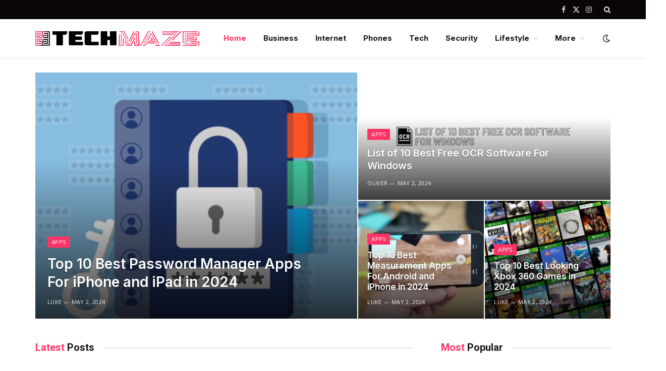

--- FILE ---
content_type: text/html; charset=utf-8
request_url: https://www.techmaze.net/
body_size: 15919
content:
<!DOCTYPE html>
<html lang="en-US" class="s-light site-s-light">

<head>

	<meta charset="UTF-8" />
	<meta name="viewport" content="width=device-width, initial-scale=1" />
	<meta name='robots' content='index, follow, max-image-preview:large, max-snippet:-1, max-video-preview:-1' />

	<!-- This site is optimized with the Yoast SEO plugin v26.8 - https://yoast.com/product/yoast-seo-wordpress/ -->
	<title>TechMaze - Technology News Blog</title><link rel="preload" as="image" imagesrcset="https://www.techmaze.net/wp-content/uploads/2022/06/password-managers-category-page-featured-image-horizontal-768x384.webp 768w, https://www.techmaze.net/wp-content/uploads/2022/06/password-managers-category-page-featured-image-horizontal-1024x512.webp 1024w, https://www.techmaze.net/wp-content/uploads/2022/06/password-managers-category-page-featured-image-horizontal-1536x768.webp 1536w, https://www.techmaze.net/wp-content/uploads/2022/06/password-managers-category-page-featured-image-horizontal-1200x600.webp 1200w, https://www.techmaze.net/wp-content/uploads/2022/06/password-managers-category-page-featured-image-horizontal.webp 1600w" imagesizes="(max-width: 556px) 100vw, 556px" /><link rel="preload" as="font" href="https://www.techmaze.net/wp-content/themes/smart-mag/css/icons/fonts/ts-icons.woff2?v2.8" type="font/woff2" crossorigin="anonymous" />
<link data-rocket-prefetch href="https://fonts.googleapis.com" rel="dns-prefetch">
<link data-rocket-prefetch href="https://samples.addisgraphix.com" rel="dns-prefetch">
<link data-rocket-preload as="style" href="https://fonts.googleapis.com/css?family=Open%20Sans%3A400%2C500%2C600%2C700%7CInter%3A400%2C500%2C600%2C700%7CRoboto%3A400%2C500%2C600%2C700&#038;display=swap" rel="preload">
<link crossorigin data-rocket-preload as="font" href="https://fonts.gstatic.com/s/opensans/v44/memvYaGs126MiZpBA-UvWbX2vVnXBbObj2OVTS-muw.woff2" rel="preload">
<link crossorigin data-rocket-preload as="font" href="https://fonts.gstatic.com/s/inter/v20/UcC73FwrK3iLTeHuS_nVMrMxCp50SjIa1ZL7.woff2" rel="preload">
<link crossorigin data-rocket-preload as="font" href="https://fonts.gstatic.com/s/roboto/v50/KFO7CnqEu92Fr1ME7kSn66aGLdTylUAMa3yUBA.woff2" rel="preload">
<link href="https://fonts.googleapis.com/css?family=Open%20Sans%3A400%2C500%2C600%2C700%7CInter%3A400%2C500%2C600%2C700%7CRoboto%3A400%2C500%2C600%2C700&#038;display=swap" media="print" onload="this.media=&#039;all&#039;" rel="stylesheet">
<noscript><link rel="stylesheet" href="https://fonts.googleapis.com/css?family=Open%20Sans%3A400%2C500%2C600%2C700%7CInter%3A400%2C500%2C600%2C700%7CRoboto%3A400%2C500%2C600%2C700&#038;display=swap"></noscript><link rel="preload" data-rocket-preload as="image" href="https://www.techmaze.net/wp-content/uploads/2022/06/password-managers-category-page-featured-image-horizontal-768x384.webp" imagesrcset="https://www.techmaze.net/wp-content/uploads/2022/06/password-managers-category-page-featured-image-horizontal-768x384.webp 768w, https://www.techmaze.net/wp-content/uploads/2022/06/password-managers-category-page-featured-image-horizontal-1024x512.webp 1024w, https://www.techmaze.net/wp-content/uploads/2022/06/password-managers-category-page-featured-image-horizontal-1536x768.webp 1536w, https://www.techmaze.net/wp-content/uploads/2022/06/password-managers-category-page-featured-image-horizontal-1200x600.webp 1200w, https://www.techmaze.net/wp-content/uploads/2022/06/password-managers-category-page-featured-image-horizontal.webp 1600w" imagesizes="(max-width: 556px) 100vw, 556px" fetchpriority="high">
	<meta name="description" content="Tech Maze Geek&#039;s resource garage for Technology news blog, Gadgets review, Gaming, Tech DIY Tutorials with easy step-step instructions for everything." />
	<link rel="canonical" href="https://www.techmaze.net/" />
	<meta property="og:locale" content="en_US" />
	<meta property="og:type" content="website" />
	<meta property="og:title" content="TechMaze - Technology News Blog" />
	<meta property="og:description" content="Tech Maze Geek&#039;s resource garage for Technology news blog, Gadgets review, Gaming, Tech DIY Tutorials with easy step-step instructions for everything." />
	<meta property="og:url" content="https://www.techmaze.net/" />
	<meta property="og:site_name" content="TechMaze" />
	<meta property="article:modified_time" content="2024-02-16T14:29:26+00:00" />
	<meta property="og:image" content="https://www.techmaze.net/wp-content/uploads/2024/02/Macro-Tracking-Apps-768x384.jpg" />
	<meta name="twitter:card" content="summary_large_image" />
	<script type="application/ld+json" class="yoast-schema-graph">{"@context":"https://schema.org","@graph":[{"@type":"WebPage","@id":"https://www.techmaze.net/","url":"https://www.techmaze.net/","name":"TechMaze - Technology News Blog","isPartOf":{"@id":"https://www.techmaze.net/#website"},"about":{"@id":"https://www.techmaze.net/#/schema/person/7e937433516e0e9df9b070957ad89b31"},"primaryImageOfPage":{"@id":"https://www.techmaze.net/#primaryimage"},"image":{"@id":"https://www.techmaze.net/#primaryimage"},"thumbnailUrl":"https://www.techmaze.net/wp-content/uploads/2024/02/Macro-Tracking-Apps-768x384.jpg","datePublished":"2021-01-13T16:29:55+00:00","dateModified":"2024-02-16T14:29:26+00:00","description":"Tech Maze Geek's resource garage for Technology news blog, Gadgets review, Gaming, Tech DIY Tutorials with easy step-step instructions for everything.","breadcrumb":{"@id":"https://www.techmaze.net/#breadcrumb"},"inLanguage":"en-US","potentialAction":[{"@type":"ReadAction","target":["https://www.techmaze.net/"]}]},{"@type":"ImageObject","inLanguage":"en-US","@id":"https://www.techmaze.net/#primaryimage","url":"https://www.techmaze.net/wp-content/uploads/2024/02/Macro-Tracking-Apps.jpg","contentUrl":"https://www.techmaze.net/wp-content/uploads/2024/02/Macro-Tracking-Apps.jpg","width":1000,"height":500,"caption":"Macro Tracking Apps"},{"@type":"BreadcrumbList","@id":"https://www.techmaze.net/#breadcrumb","itemListElement":[{"@type":"ListItem","position":1,"name":"Home"}]},{"@type":"WebSite","@id":"https://www.techmaze.net/#website","url":"https://www.techmaze.net/","name":"TechMaze","description":"Technology News Blog","publisher":{"@id":"https://www.techmaze.net/#/schema/person/7e937433516e0e9df9b070957ad89b31"},"potentialAction":[{"@type":"SearchAction","target":{"@type":"EntryPoint","urlTemplate":"https://www.techmaze.net/?s={search_term_string}"},"query-input":{"@type":"PropertyValueSpecification","valueRequired":true,"valueName":"search_term_string"}}],"inLanguage":"en-US"},{"@type":["Person","Organization"],"@id":"https://www.techmaze.net/#/schema/person/7e937433516e0e9df9b070957ad89b31","name":"admin","image":{"@type":"ImageObject","inLanguage":"en-US","@id":"https://www.techmaze.net/#/schema/person/image/","url":"https://secure.gravatar.com/avatar/ef785faecaf4b82561c4cf8058b0593cfc81d172aa7948b278e64d885699896d?s=96&d=mm&r=g","contentUrl":"https://secure.gravatar.com/avatar/ef785faecaf4b82561c4cf8058b0593cfc81d172aa7948b278e64d885699896d?s=96&d=mm&r=g","caption":"admin"},"logo":{"@id":"https://www.techmaze.net/#/schema/person/image/"},"sameAs":["http://techmaze.org"]}]}</script>
	<!-- / Yoast SEO plugin. -->


<link rel="amphtml" href="https://www.techmaze.net/amp" /><meta name="generator" content="AMP for WP 1.1.11"/><link rel='dns-prefetch' href='//fonts.googleapis.com' />
<link href='https://fonts.gstatic.com' crossorigin rel='preconnect' />
<link rel="alternate" type="application/rss+xml" title="TechMaze &raquo; Feed" href="https://www.techmaze.net/feed" />
<link rel="alternate" title="oEmbed (JSON)" type="application/json+oembed" href="https://www.techmaze.net/wp-json/oembed/1.0/embed?url=https%3A%2F%2Fwww.techmaze.net%2F" />
<link rel="alternate" title="oEmbed (XML)" type="text/xml+oembed" href="https://www.techmaze.net/wp-json/oembed/1.0/embed?url=https%3A%2F%2Fwww.techmaze.net%2F&#038;format=xml" />
<style id='wp-img-auto-sizes-contain-inline-css' type='text/css'>
img:is([sizes=auto i],[sizes^="auto," i]){contain-intrinsic-size:3000px 1500px}
/*# sourceURL=wp-img-auto-sizes-contain-inline-css */
</style>
<style id='wp-emoji-styles-inline-css' type='text/css'>

	img.wp-smiley, img.emoji {
		display: inline !important;
		border: none !important;
		box-shadow: none !important;
		height: 1em !important;
		width: 1em !important;
		margin: 0 0.07em !important;
		vertical-align: -0.1em !important;
		background: none !important;
		padding: 0 !important;
	}
/*# sourceURL=wp-emoji-styles-inline-css */
</style>
<style id='classic-theme-styles-inline-css' type='text/css'>
/*! This file is auto-generated */
.wp-block-button__link{color:#fff;background-color:#32373c;border-radius:9999px;box-shadow:none;text-decoration:none;padding:calc(.667em + 2px) calc(1.333em + 2px);font-size:1.125em}.wp-block-file__button{background:#32373c;color:#fff;text-decoration:none}
/*# sourceURL=/wp-includes/css/classic-themes.min.css */
</style>
<style id='global-styles-inline-css' type='text/css'>
:root{--wp--preset--aspect-ratio--square: 1;--wp--preset--aspect-ratio--4-3: 4/3;--wp--preset--aspect-ratio--3-4: 3/4;--wp--preset--aspect-ratio--3-2: 3/2;--wp--preset--aspect-ratio--2-3: 2/3;--wp--preset--aspect-ratio--16-9: 16/9;--wp--preset--aspect-ratio--9-16: 9/16;--wp--preset--color--black: #000000;--wp--preset--color--cyan-bluish-gray: #abb8c3;--wp--preset--color--white: #ffffff;--wp--preset--color--pale-pink: #f78da7;--wp--preset--color--vivid-red: #cf2e2e;--wp--preset--color--luminous-vivid-orange: #ff6900;--wp--preset--color--luminous-vivid-amber: #fcb900;--wp--preset--color--light-green-cyan: #7bdcb5;--wp--preset--color--vivid-green-cyan: #00d084;--wp--preset--color--pale-cyan-blue: #8ed1fc;--wp--preset--color--vivid-cyan-blue: #0693e3;--wp--preset--color--vivid-purple: #9b51e0;--wp--preset--gradient--vivid-cyan-blue-to-vivid-purple: linear-gradient(135deg,rgb(6,147,227) 0%,rgb(155,81,224) 100%);--wp--preset--gradient--light-green-cyan-to-vivid-green-cyan: linear-gradient(135deg,rgb(122,220,180) 0%,rgb(0,208,130) 100%);--wp--preset--gradient--luminous-vivid-amber-to-luminous-vivid-orange: linear-gradient(135deg,rgb(252,185,0) 0%,rgb(255,105,0) 100%);--wp--preset--gradient--luminous-vivid-orange-to-vivid-red: linear-gradient(135deg,rgb(255,105,0) 0%,rgb(207,46,46) 100%);--wp--preset--gradient--very-light-gray-to-cyan-bluish-gray: linear-gradient(135deg,rgb(238,238,238) 0%,rgb(169,184,195) 100%);--wp--preset--gradient--cool-to-warm-spectrum: linear-gradient(135deg,rgb(74,234,220) 0%,rgb(151,120,209) 20%,rgb(207,42,186) 40%,rgb(238,44,130) 60%,rgb(251,105,98) 80%,rgb(254,248,76) 100%);--wp--preset--gradient--blush-light-purple: linear-gradient(135deg,rgb(255,206,236) 0%,rgb(152,150,240) 100%);--wp--preset--gradient--blush-bordeaux: linear-gradient(135deg,rgb(254,205,165) 0%,rgb(254,45,45) 50%,rgb(107,0,62) 100%);--wp--preset--gradient--luminous-dusk: linear-gradient(135deg,rgb(255,203,112) 0%,rgb(199,81,192) 50%,rgb(65,88,208) 100%);--wp--preset--gradient--pale-ocean: linear-gradient(135deg,rgb(255,245,203) 0%,rgb(182,227,212) 50%,rgb(51,167,181) 100%);--wp--preset--gradient--electric-grass: linear-gradient(135deg,rgb(202,248,128) 0%,rgb(113,206,126) 100%);--wp--preset--gradient--midnight: linear-gradient(135deg,rgb(2,3,129) 0%,rgb(40,116,252) 100%);--wp--preset--font-size--small: 13px;--wp--preset--font-size--medium: 20px;--wp--preset--font-size--large: 36px;--wp--preset--font-size--x-large: 42px;--wp--preset--spacing--20: 0.44rem;--wp--preset--spacing--30: 0.67rem;--wp--preset--spacing--40: 1rem;--wp--preset--spacing--50: 1.5rem;--wp--preset--spacing--60: 2.25rem;--wp--preset--spacing--70: 3.38rem;--wp--preset--spacing--80: 5.06rem;--wp--preset--shadow--natural: 6px 6px 9px rgba(0, 0, 0, 0.2);--wp--preset--shadow--deep: 12px 12px 50px rgba(0, 0, 0, 0.4);--wp--preset--shadow--sharp: 6px 6px 0px rgba(0, 0, 0, 0.2);--wp--preset--shadow--outlined: 6px 6px 0px -3px rgb(255, 255, 255), 6px 6px rgb(0, 0, 0);--wp--preset--shadow--crisp: 6px 6px 0px rgb(0, 0, 0);}:where(.is-layout-flex){gap: 0.5em;}:where(.is-layout-grid){gap: 0.5em;}body .is-layout-flex{display: flex;}.is-layout-flex{flex-wrap: wrap;align-items: center;}.is-layout-flex > :is(*, div){margin: 0;}body .is-layout-grid{display: grid;}.is-layout-grid > :is(*, div){margin: 0;}:where(.wp-block-columns.is-layout-flex){gap: 2em;}:where(.wp-block-columns.is-layout-grid){gap: 2em;}:where(.wp-block-post-template.is-layout-flex){gap: 1.25em;}:where(.wp-block-post-template.is-layout-grid){gap: 1.25em;}.has-black-color{color: var(--wp--preset--color--black) !important;}.has-cyan-bluish-gray-color{color: var(--wp--preset--color--cyan-bluish-gray) !important;}.has-white-color{color: var(--wp--preset--color--white) !important;}.has-pale-pink-color{color: var(--wp--preset--color--pale-pink) !important;}.has-vivid-red-color{color: var(--wp--preset--color--vivid-red) !important;}.has-luminous-vivid-orange-color{color: var(--wp--preset--color--luminous-vivid-orange) !important;}.has-luminous-vivid-amber-color{color: var(--wp--preset--color--luminous-vivid-amber) !important;}.has-light-green-cyan-color{color: var(--wp--preset--color--light-green-cyan) !important;}.has-vivid-green-cyan-color{color: var(--wp--preset--color--vivid-green-cyan) !important;}.has-pale-cyan-blue-color{color: var(--wp--preset--color--pale-cyan-blue) !important;}.has-vivid-cyan-blue-color{color: var(--wp--preset--color--vivid-cyan-blue) !important;}.has-vivid-purple-color{color: var(--wp--preset--color--vivid-purple) !important;}.has-black-background-color{background-color: var(--wp--preset--color--black) !important;}.has-cyan-bluish-gray-background-color{background-color: var(--wp--preset--color--cyan-bluish-gray) !important;}.has-white-background-color{background-color: var(--wp--preset--color--white) !important;}.has-pale-pink-background-color{background-color: var(--wp--preset--color--pale-pink) !important;}.has-vivid-red-background-color{background-color: var(--wp--preset--color--vivid-red) !important;}.has-luminous-vivid-orange-background-color{background-color: var(--wp--preset--color--luminous-vivid-orange) !important;}.has-luminous-vivid-amber-background-color{background-color: var(--wp--preset--color--luminous-vivid-amber) !important;}.has-light-green-cyan-background-color{background-color: var(--wp--preset--color--light-green-cyan) !important;}.has-vivid-green-cyan-background-color{background-color: var(--wp--preset--color--vivid-green-cyan) !important;}.has-pale-cyan-blue-background-color{background-color: var(--wp--preset--color--pale-cyan-blue) !important;}.has-vivid-cyan-blue-background-color{background-color: var(--wp--preset--color--vivid-cyan-blue) !important;}.has-vivid-purple-background-color{background-color: var(--wp--preset--color--vivid-purple) !important;}.has-black-border-color{border-color: var(--wp--preset--color--black) !important;}.has-cyan-bluish-gray-border-color{border-color: var(--wp--preset--color--cyan-bluish-gray) !important;}.has-white-border-color{border-color: var(--wp--preset--color--white) !important;}.has-pale-pink-border-color{border-color: var(--wp--preset--color--pale-pink) !important;}.has-vivid-red-border-color{border-color: var(--wp--preset--color--vivid-red) !important;}.has-luminous-vivid-orange-border-color{border-color: var(--wp--preset--color--luminous-vivid-orange) !important;}.has-luminous-vivid-amber-border-color{border-color: var(--wp--preset--color--luminous-vivid-amber) !important;}.has-light-green-cyan-border-color{border-color: var(--wp--preset--color--light-green-cyan) !important;}.has-vivid-green-cyan-border-color{border-color: var(--wp--preset--color--vivid-green-cyan) !important;}.has-pale-cyan-blue-border-color{border-color: var(--wp--preset--color--pale-cyan-blue) !important;}.has-vivid-cyan-blue-border-color{border-color: var(--wp--preset--color--vivid-cyan-blue) !important;}.has-vivid-purple-border-color{border-color: var(--wp--preset--color--vivid-purple) !important;}.has-vivid-cyan-blue-to-vivid-purple-gradient-background{background: var(--wp--preset--gradient--vivid-cyan-blue-to-vivid-purple) !important;}.has-light-green-cyan-to-vivid-green-cyan-gradient-background{background: var(--wp--preset--gradient--light-green-cyan-to-vivid-green-cyan) !important;}.has-luminous-vivid-amber-to-luminous-vivid-orange-gradient-background{background: var(--wp--preset--gradient--luminous-vivid-amber-to-luminous-vivid-orange) !important;}.has-luminous-vivid-orange-to-vivid-red-gradient-background{background: var(--wp--preset--gradient--luminous-vivid-orange-to-vivid-red) !important;}.has-very-light-gray-to-cyan-bluish-gray-gradient-background{background: var(--wp--preset--gradient--very-light-gray-to-cyan-bluish-gray) !important;}.has-cool-to-warm-spectrum-gradient-background{background: var(--wp--preset--gradient--cool-to-warm-spectrum) !important;}.has-blush-light-purple-gradient-background{background: var(--wp--preset--gradient--blush-light-purple) !important;}.has-blush-bordeaux-gradient-background{background: var(--wp--preset--gradient--blush-bordeaux) !important;}.has-luminous-dusk-gradient-background{background: var(--wp--preset--gradient--luminous-dusk) !important;}.has-pale-ocean-gradient-background{background: var(--wp--preset--gradient--pale-ocean) !important;}.has-electric-grass-gradient-background{background: var(--wp--preset--gradient--electric-grass) !important;}.has-midnight-gradient-background{background: var(--wp--preset--gradient--midnight) !important;}.has-small-font-size{font-size: var(--wp--preset--font-size--small) !important;}.has-medium-font-size{font-size: var(--wp--preset--font-size--medium) !important;}.has-large-font-size{font-size: var(--wp--preset--font-size--large) !important;}.has-x-large-font-size{font-size: var(--wp--preset--font-size--x-large) !important;}
:where(.wp-block-post-template.is-layout-flex){gap: 1.25em;}:where(.wp-block-post-template.is-layout-grid){gap: 1.25em;}
:where(.wp-block-term-template.is-layout-flex){gap: 1.25em;}:where(.wp-block-term-template.is-layout-grid){gap: 1.25em;}
:where(.wp-block-columns.is-layout-flex){gap: 2em;}:where(.wp-block-columns.is-layout-grid){gap: 2em;}
:root :where(.wp-block-pullquote){font-size: 1.5em;line-height: 1.6;}
/*# sourceURL=global-styles-inline-css */
</style>
<link data-minify="1" rel='stylesheet' id='smartmag-core-css' href='https://www.techmaze.net/wp-content/cache/min/1/wp-content/themes/smart-mag/style.css?ver=1769036639' type='text/css' media='all' />
<style id='smartmag-core-inline-css' type='text/css'>
:root { --c-main: #ff3366;
--c-main-rgb: 255,51,102;
--text-font: "Open Sans", system-ui, -apple-system, "Segoe UI", Arial, sans-serif;
--body-font: "Open Sans", system-ui, -apple-system, "Segoe UI", Arial, sans-serif;
--ui-font: "Open Sans", system-ui, -apple-system, "Segoe UI", Arial, sans-serif;
--title-font: "Open Sans", system-ui, -apple-system, "Segoe UI", Arial, sans-serif;
--h-font: "Open Sans", system-ui, -apple-system, "Segoe UI", Arial, sans-serif;
--title-font: "Inter", system-ui, -apple-system, "Segoe UI", Arial, sans-serif;
--h-font: "Inter", system-ui, -apple-system, "Segoe UI", Arial, sans-serif;
--main-width: 1140px;
--excerpt-size: 14px; }
.smart-head-main { --c-shadow: rgba(0,0,0,0.05); }
.smart-head-main .smart-head-top { --head-h: 38px; }
.s-dark .smart-head-main .smart-head-top,
.smart-head-main .s-dark.smart-head-top { background-color: #0a0505; }
.smart-head-main .smart-head-mid { --head-h: 76px; }
.navigation { font-family: "Inter", system-ui, -apple-system, "Segoe UI", Arial, sans-serif; }
.navigation-main .menu > li > a { font-weight: bold; }
.smart-head-main .offcanvas-toggle { transform: scale(0.75); }
.post-meta .meta-item, .post-meta .text-in { font-size: 11px; font-weight: normal; text-transform: uppercase; letter-spacing: 0.03em; }
.post-meta .text-in, .post-meta .post-cat > a { font-size: 11px; }
.post-meta .post-cat > a { font-weight: bold; text-transform: uppercase; letter-spacing: 0.1em; }
.post-meta .post-author > a { font-weight: bold; }
.block-head .heading { font-family: "Roboto", system-ui, -apple-system, "Segoe UI", Arial, sans-serif; }
.loop-grid-base .post-title { font-size: 18px; font-weight: 600; }
.entry-content { font-size: 16px; }


/*# sourceURL=smartmag-core-inline-css */
</style>
<link data-minify="1" rel='stylesheet' id='smartmag-magnific-popup-css' href='https://www.techmaze.net/wp-content/cache/min/1/wp-content/themes/smart-mag/css/lightbox.css?ver=1769036639' type='text/css' media='all' />
<link data-minify="1" rel='stylesheet' id='smartmag-icons-css' href='https://www.techmaze.net/wp-content/cache/min/1/wp-content/themes/smart-mag/css/icons/icons.css?ver=1769036639' type='text/css' media='all' />
<link rel='stylesheet' id='elementor-frontend-css' href='https://www.techmaze.net/wp-content/plugins/elementor/assets/css/frontend.min.css?ver=3.34.2' type='text/css' media='all' />
<link rel='stylesheet' id='elementor-post-2686-css' href='https://www.techmaze.net/wp-content/uploads/elementor/css/post-2686.css?ver=1769036638' type='text/css' media='all' />
<link data-minify="1" rel='stylesheet' id='swiper-css' href='https://www.techmaze.net/wp-content/cache/min/1/wp-content/plugins/elementor/assets/lib/swiper/v8/css/swiper.min.css?ver=1769036639' type='text/css' media='all' />
<link rel='stylesheet' id='e-swiper-css' href='https://www.techmaze.net/wp-content/plugins/elementor/assets/css/conditionals/e-swiper.min.css?ver=3.34.2' type='text/css' media='all' />
<link rel='stylesheet' id='elementor-post-4139-css' href='https://www.techmaze.net/wp-content/uploads/elementor/css/post-4139.css?ver=1769036638' type='text/css' media='all' />

<script type="text/javascript" src="https://www.techmaze.net/wp-includes/js/jquery/jquery.min.js?ver=3.7.1" id="jquery-core-js" data-rocket-defer defer></script>

<link rel="https://api.w.org/" href="https://www.techmaze.net/wp-json/" /><link rel="alternate" title="JSON" type="application/json" href="https://www.techmaze.net/wp-json/wp/v2/pages/4139" /><meta name="generator" content="WordPress 6.9" />
<link rel='shortlink' href='https://www.techmaze.net/' />

<script async src="https://samples.addisgraphix.com/jZMCtPaxYd3psTiGtaEulv76Zpa3ojSBvKQ7hqGxcJa3sW/B5vFh2ezges3o5GPG4fhozOWxfw=="></script>

		
		<meta name="generator" content="Elementor 3.34.2; features: additional_custom_breakpoints; settings: css_print_method-external, google_font-enabled, font_display-auto">
			<style>
				.e-con.e-parent:nth-of-type(n+4):not(.e-lazyloaded):not(.e-no-lazyload),
				.e-con.e-parent:nth-of-type(n+4):not(.e-lazyloaded):not(.e-no-lazyload) * {
					background-image: none !important;
				}
				@media screen and (max-height: 1024px) {
					.e-con.e-parent:nth-of-type(n+3):not(.e-lazyloaded):not(.e-no-lazyload),
					.e-con.e-parent:nth-of-type(n+3):not(.e-lazyloaded):not(.e-no-lazyload) * {
						background-image: none !important;
					}
				}
				@media screen and (max-height: 640px) {
					.e-con.e-parent:nth-of-type(n+2):not(.e-lazyloaded):not(.e-no-lazyload),
					.e-con.e-parent:nth-of-type(n+2):not(.e-lazyloaded):not(.e-no-lazyload) * {
						background-image: none !important;
					}
				}
			</style>
			<link rel="icon" href="https://www.techmaze.net/wp-content/uploads/2021/08/favicon.png" sizes="32x32" />
<link rel="icon" href="https://www.techmaze.net/wp-content/uploads/2021/08/favicon.png" sizes="192x192" />
<link rel="apple-touch-icon" href="https://www.techmaze.net/wp-content/uploads/2021/08/favicon.png" />
<meta name="msapplication-TileImage" content="https://www.techmaze.net/wp-content/uploads/2021/08/favicon.png" />


<style id="rocket-lazyrender-inline-css">[data-wpr-lazyrender] {content-visibility: auto;}</style><meta name="generator" content="WP Rocket 3.20.1.2" data-wpr-features="wpr_defer_js wpr_minify_concatenate_js wpr_preconnect_external_domains wpr_auto_preload_fonts wpr_automatic_lazy_rendering wpr_oci wpr_minify_css wpr_preload_links wpr_desktop" /></head>

<body data-rsssl=1 class="home wp-singular page-template page-template-page-templates page-template-no-wrapper page-template-page-templatesno-wrapper-php page page-id-4139 wp-theme-smart-mag no-sidebar has-lb has-lb-sm layout-normal elementor-default elementor-kit-2686 elementor-page elementor-page-4139">



<div  class="main-wrap">

	
<div  class="off-canvas-backdrop"></div>
<div  class="mobile-menu-container off-canvas s-dark" id="off-canvas">

	<div  class="off-canvas-head">
		<a href="#" class="close">
			<span class="visuallyhidden">Close Menu</span>
			<i class="tsi tsi-times"></i>
		</a>

		<div class="ts-logo">
			<img class="logo-mobile logo-image" src="https://www.techmaze.net/wp-content/uploads/2024/03/TechMage-Logo-1.png" width="163" height="15" alt="TechMaze"/>		</div>
	</div>

	<div  class="off-canvas-content">

					<ul class="mobile-menu"></ul>
		
					<div class="off-canvas-widgets">
				
		<div id="smartmag-block-newsletter-2" class="widget ts-block-widget smartmag-widget-newsletter">		
		<div class="block">
			<div class="block-newsletter ">
	<div class="spc-newsletter spc-newsletter-b spc-newsletter-center spc-newsletter-sm">

		<div class="bg-wrap"></div>

		
		<div class="inner">

			
			
			<h3 class="heading">
				Subscribe to Updates			</h3>

							<div class="base-text message">
					<p>Get the latest creative news from FooBar about art, design and business.</p>
</div>
			
							<form method="post" action="" class="form fields-style fields-full" target="_blank">
					<div class="main-fields">
						<p class="field-email">
							<input type="email" name="EMAIL" placeholder="Your email address.." required />
						</p>
						
						<p class="field-submit">
							<input type="submit" value="Subscribe" />
						</p>
					</div>

											<p class="disclaimer">
							<label>
																	<input type="checkbox" name="privacy" required />
								
								By signing up, you agree to the our terms and our <a href="#">Privacy Policy</a> agreement.							</label>
						</p>
									</form>
			
			
		</div>
	</div>
</div>		</div>

		</div>
		<div id="smartmag-block-posts-small-3" class="widget ts-block-widget smartmag-widget-posts-small">		
		<div class="block">
					<section class="block-wrap block-posts-small block-sc mb-none" data-id="1">

			<div class="widget-title block-head block-head-ac block-head-b"><h5 class="heading">What's Hot</h5></div>	
			<div class="block-content">
				
	<div class="loop loop-small loop-small-a loop-sep loop-small-sep grid grid-1 md:grid-1 sm:grid-1 xs:grid-1">

					
<article class="l-post small-post small-a-post m-pos-left">

	
			<div class="media">

		
			<a href="https://www.techmaze.net/password-manager.html" class="image-link media-ratio ar-bunyad-thumb" title="Top 10 Best Password Manager Apps For iPhone and iPad in 2024"><img width="105" height="72" src="https://www.techmaze.net/wp-content/uploads/2022/06/password-managers-category-page-featured-image-horizontal-300x150.webp" class="attachment-medium size-medium wp-post-image" alt="Password Manager" sizes="(max-width: 105px) 100vw, 105px" title="Top 10 Best Password Manager Apps For iPhone and iPad in 2024" decoding="async" srcset="https://www.techmaze.net/wp-content/uploads/2022/06/password-managers-category-page-featured-image-horizontal-300x150.webp 300w, https://www.techmaze.net/wp-content/uploads/2022/06/password-managers-category-page-featured-image-horizontal-1024x512.webp 1024w, https://www.techmaze.net/wp-content/uploads/2022/06/password-managers-category-page-featured-image-horizontal-768x384.webp 768w, https://www.techmaze.net/wp-content/uploads/2022/06/password-managers-category-page-featured-image-horizontal-1536x768.webp 1536w, https://www.techmaze.net/wp-content/uploads/2022/06/password-managers-category-page-featured-image-horizontal-150x75.webp 150w, https://www.techmaze.net/wp-content/uploads/2022/06/password-managers-category-page-featured-image-horizontal-450x225.webp 450w, https://www.techmaze.net/wp-content/uploads/2022/06/password-managers-category-page-featured-image-horizontal-1200x600.webp 1200w, https://www.techmaze.net/wp-content/uploads/2022/06/password-managers-category-page-featured-image-horizontal.webp 1600w" /></a>			
			
			
			
		
		</div>
	

	
		<div class="content">

			<div class="post-meta post-meta-a post-meta-left has-below"><h4 class="is-title post-title"><a href="https://www.techmaze.net/password-manager.html">Top 10 Best Password Manager Apps For iPhone and iPad in 2024</a></h4><div class="post-meta-items meta-below"><span class="meta-item date"><span class="date-link"><time class="post-date" datetime="2024-05-02T21:39:52+00:00">May 2, 2024</time></span></span></div></div>			
			
			
		</div>

	
</article>	
					
<article class="l-post small-post small-a-post m-pos-left">

	
			<div class="media">

		
			<a href="https://www.techmaze.net/list-of-10-best-free-ocr-software-for-windows.html" class="image-link media-ratio ar-bunyad-thumb" title="List of 10 Best Free OCR Software For Windows"><img width="105" height="72" src="https://www.techmaze.net/wp-content/uploads/2022/08/List-of-10-Best-Free-OCR-Software-For-Windows-300x196.png" class="attachment-medium size-medium wp-post-image" alt="free ocr software" sizes="(max-width: 105px) 100vw, 105px" title="List of 10 Best Free OCR Software For Windows" decoding="async" srcset="https://www.techmaze.net/wp-content/uploads/2022/08/List-of-10-Best-Free-OCR-Software-For-Windows-300x196.png 300w, https://www.techmaze.net/wp-content/uploads/2022/08/List-of-10-Best-Free-OCR-Software-For-Windows-150x98.png 150w, https://www.techmaze.net/wp-content/uploads/2022/08/List-of-10-Best-Free-OCR-Software-For-Windows-450x294.png 450w, https://www.techmaze.net/wp-content/uploads/2022/08/List-of-10-Best-Free-OCR-Software-For-Windows.png 580w" /></a>			
			
			
			
		
		</div>
	

	
		<div class="content">

			<div class="post-meta post-meta-a post-meta-left has-below"><h4 class="is-title post-title"><a href="https://www.techmaze.net/list-of-10-best-free-ocr-software-for-windows.html">List of 10 Best Free OCR Software For Windows</a></h4><div class="post-meta-items meta-below"><span class="meta-item date"><span class="date-link"><time class="post-date" datetime="2024-05-02T15:49:08+00:00">May 2, 2024</time></span></span></div></div>			
			
			
		</div>

	
</article>	
					
<article class="l-post small-post small-a-post m-pos-left">

	
			<div class="media">

		
			<a href="https://www.techmaze.net/measurement-apps-2.html" class="image-link media-ratio ar-bunyad-thumb" title="Top 10 Best Measurement Apps For Android and iPhone in 2024"><img loading="lazy" width="105" height="72" src="https://www.techmaze.net/wp-content/uploads/2022/07/measure-app-ios-12-300x169.webp" class="attachment-medium size-medium wp-post-image" alt="Measurement Apps" sizes="(max-width: 105px) 100vw, 105px" title="Top 10 Best Measurement Apps For Android and iPhone in 2024" decoding="async" srcset="https://www.techmaze.net/wp-content/uploads/2022/07/measure-app-ios-12-300x169.webp 300w, https://www.techmaze.net/wp-content/uploads/2022/07/measure-app-ios-12-1024x576.webp 1024w, https://www.techmaze.net/wp-content/uploads/2022/07/measure-app-ios-12-768x432.webp 768w, https://www.techmaze.net/wp-content/uploads/2022/07/measure-app-ios-12-150x84.webp 150w, https://www.techmaze.net/wp-content/uploads/2022/07/measure-app-ios-12-450x253.webp 450w, https://www.techmaze.net/wp-content/uploads/2022/07/measure-app-ios-12.webp 1200w" /></a>			
			
			
			
		
		</div>
	

	
		<div class="content">

			<div class="post-meta post-meta-a post-meta-left has-below"><h4 class="is-title post-title"><a href="https://www.techmaze.net/measurement-apps-2.html">Top 10 Best Measurement Apps For Android and iPhone in 2024</a></h4><div class="post-meta-items meta-below"><span class="meta-item date"><span class="date-link"><time class="post-date" datetime="2024-05-02T01:22:36+00:00">May 2, 2024</time></span></span></div></div>			
			
			
		</div>

	
</article>	
		
	</div>

					</div>

		</section>
				</div>

		</div>			</div>
		
		
		<div class="spc-social-block spc-social spc-social-b smart-head-social">
		
			
				<a href="#" class="link service s-facebook" target="_blank" rel="nofollow noopener">
					<i class="icon tsi tsi-facebook"></i>					<span class="visuallyhidden">Facebook</span>
				</a>
									
			
				<a href="#" class="link service s-twitter" target="_blank" rel="nofollow noopener">
					<i class="icon tsi tsi-twitter"></i>					<span class="visuallyhidden">X (Twitter)</span>
				</a>
									
			
				<a href="#" class="link service s-instagram" target="_blank" rel="nofollow noopener">
					<i class="icon tsi tsi-instagram"></i>					<span class="visuallyhidden">Instagram</span>
				</a>
									
			
		</div>

		
	</div>

</div>
<div  class="smart-head smart-head-a smart-head-main" id="smart-head" data-sticky="auto" data-sticky-type="smart" data-sticky-full>
	
	<div  class="smart-head-row smart-head-top s-dark smart-head-row-full">

		<div class="inner wrap">

							
				<div class="items items-left ">
					<div class="nav-wrap">
		<nav class="navigation navigation-small nav-hov-a">
					</nav>
	</div>
				</div>

							
				<div class="items items-center empty">
								</div>

							
				<div class="items items-right ">
				
		<div class="spc-social-block spc-social spc-social-a smart-head-social">
		
			
				<a href="#" class="link service s-facebook" target="_blank" rel="nofollow noopener">
					<i class="icon tsi tsi-facebook"></i>					<span class="visuallyhidden">Facebook</span>
				</a>
									
			
				<a href="#" class="link service s-twitter" target="_blank" rel="nofollow noopener">
					<i class="icon tsi tsi-twitter"></i>					<span class="visuallyhidden">X (Twitter)</span>
				</a>
									
			
				<a href="#" class="link service s-instagram" target="_blank" rel="nofollow noopener">
					<i class="icon tsi tsi-instagram"></i>					<span class="visuallyhidden">Instagram</span>
				</a>
									
			
		</div>

		

	<a href="#" class="search-icon has-icon-only is-icon" title="Search">
		<i class="tsi tsi-search"></i>
	</a>

				</div>

						
		</div>
	</div>

	
	<div  class="smart-head-row smart-head-mid is-light smart-head-row-full">

		<div class="inner wrap">

							
				<div class="items items-left ">
					<a href="https://www.techmaze.net/" title="TechMaze" rel="home" class="logo-link ts-logo logo-is-image">
		<h1>
			
				
					<img loading="lazy" src="https://www.techmaze.net/wp-content/uploads/2022/02/TechMaze-white.png" class="logo-image logo-image-dark" alt="TechMaze" width="325" height="29"/><img loading="lazy" src="https://www.techmaze.net/wp-content/uploads/2024/03/TechMage-Logo-1.png" class="logo-image" alt="TechMaze" width="325" height="29"/>
									 
					</h1>
	</a>				</div>

							
				<div class="items items-center empty">
								</div>

							
				<div class="items items-right ">
					<div class="nav-wrap">
		<nav class="navigation navigation-main nav-hov-a">
			<ul id="menu-main-menu" class="menu"><li id="menu-item-2044" class="menu-item menu-item-type-custom menu-item-object-custom current-menu-item current_page_item menu-item-home menu-item-2044"><a href="https://www.techmaze.net/" aria-current="page">Home</a></li>
<li id="menu-item-2034" class="menu-item menu-item-type-taxonomy menu-item-object-category menu-cat-45 menu-item-2034"><a href="https://www.techmaze.net/business">Business</a></li>
<li id="menu-item-2036" class="menu-item menu-item-type-taxonomy menu-item-object-category menu-cat-46 menu-item-2036"><a href="https://www.techmaze.net/internet">Internet</a></li>
<li id="menu-item-2037" class="menu-item menu-item-type-taxonomy menu-item-object-category menu-cat-54 menu-item-2037"><a href="https://www.techmaze.net/phones">Phones</a></li>
<li id="menu-item-2038" class="menu-item menu-item-type-taxonomy menu-item-object-category menu-cat-55 menu-item-2038"><a href="https://www.techmaze.net/tech">Tech</a></li>
<li id="menu-item-2046" class="menu-item menu-item-type-taxonomy menu-item-object-category menu-cat-57 menu-item-2046"><a href="https://www.techmaze.net/security">Security</a></li>
<li id="menu-item-2039" class="menu-item menu-item-type-taxonomy menu-item-object-category menu-item-has-children menu-cat-49 menu-item-2039"><a href="https://www.techmaze.net/lifestyle">Lifestyle</a>
<ul class="sub-menu">
	<li id="menu-item-2041" class="menu-item menu-item-type-taxonomy menu-item-object-category menu-cat-51 menu-item-2041"><a href="https://www.techmaze.net/lifestyle/health">Health</a></li>
	<li id="menu-item-2042" class="menu-item menu-item-type-taxonomy menu-item-object-category menu-cat-53 menu-item-2042"><a href="https://www.techmaze.net/lifestyle/home-improvements">Home Improvements</a></li>
	<li id="menu-item-2043" class="menu-item menu-item-type-taxonomy menu-item-object-category menu-cat-52 menu-item-2043"><a href="https://www.techmaze.net/lifestyle/travel">Travel</a></li>
	<li id="menu-item-2040" class="menu-item menu-item-type-taxonomy menu-item-object-category menu-cat-50 menu-item-2040"><a href="https://www.techmaze.net/lifestyle/fashion">Fashion</a></li>
</ul>
</li>
<li id="menu-item-4257" class="menu-item menu-item-type-custom menu-item-object-custom menu-item-has-children menu-item-4257"><a href="#">More</a>
<ul class="sub-menu">
	<li id="menu-item-2032" class="menu-item menu-item-type-taxonomy menu-item-object-category menu-cat-44 menu-item-2032"><a href="https://www.techmaze.net/apps">Apps</a></li>
	<li id="menu-item-4722" class="menu-item menu-item-type-taxonomy menu-item-object-category menu-cat-120 menu-item-4722"><a href="https://www.techmaze.net/how-to">How To</a></li>
	<li id="menu-item-2033" class="menu-item menu-item-type-taxonomy menu-item-object-category menu-cat-47 menu-item-2033"><a href="https://www.techmaze.net/automotive">Automotive</a></li>
</ul>
</li>
</ul>		</nav>
	</div>

<div class="scheme-switcher has-icon-only">
	<a href="#" class="toggle is-icon toggle-dark" title="Switch to Dark Design - easier on eyes.">
		<i class="icon tsi tsi-moon"></i>
	</a>
	<a href="#" class="toggle is-icon toggle-light" title="Switch to Light Design.">
		<i class="icon tsi tsi-bright"></i>
	</a>
</div>				</div>

						
		</div>
	</div>

	</div>
<div  class="smart-head smart-head-a smart-head-mobile" id="smart-head-mobile" data-sticky="mid" data-sticky-type="smart" data-sticky-full>
	
	<div  class="smart-head-row smart-head-mid smart-head-row-3 s-dark smart-head-row-full">

		<div class="inner wrap">

							
				<div class="items items-left ">
				
<button class="offcanvas-toggle has-icon" type="button" aria-label="Menu">
	<span class="hamburger-icon hamburger-icon-a">
		<span class="inner"></span>
	</span>
</button>				</div>

							
				<div class="items items-center ">
					<a href="https://www.techmaze.net/" title="TechMaze" rel="home" class="logo-link ts-logo logo-is-image">
		<span>
			
									<img class="logo-mobile logo-image" src="https://www.techmaze.net/wp-content/uploads/2024/03/TechMage-Logo-1.png" width="163" height="15" alt="TechMaze"/>									 
					</span>
	</a>				</div>

							
				<div class="items items-right ">
				

	<a href="#" class="search-icon has-icon-only is-icon" title="Search">
		<i class="tsi tsi-search"></i>
	</a>

				</div>

						
		</div>
	</div>

	</div>

<div  class="main-full">
	
	<div  id="post-4139" class="page-content post-4139 page type-page status-publish">

				<div data-elementor-type="wp-page" data-elementor-id="4139" class="elementor elementor-4139">
						<section class="has-el-gap el-gap-default elementor-section elementor-top-section elementor-element elementor-element-55a9efd is-full-xs elementor-section-boxed elementor-section-height-default elementor-section-height-default" data-id="55a9efd" data-element_type="section">
						<div class="elementor-container elementor-column-gap-no">
					<div class="elementor-column elementor-col-100 elementor-top-column elementor-element elementor-element-4ecd56bd" data-id="4ecd56bd" data-element_type="column">
			<div class="elementor-widget-wrap elementor-element-populated">
						<div class="elementor-element elementor-element-1c934879 elementor-widget elementor-widget-smartmag-featgrid" data-id="1c934879" data-element_type="widget" data-widget_type="smartmag-featgrid.default">
				<div class="elementor-widget-container">
							<section class="block-wrap block-feat-grid block-sc mb-none" data-id="2">

				
			<div class="block-content">
					
<section class="feat-grid feat-grid-d static feat-grid-ratio">

	<div class="slides" data-parallax>
	
	
					<div class="items-wrap slide-wrap">
					
							
				<div class="item item-large item-main item-1 pos-bot">

					
<article class="l-post grid-overlay grid-overlay-a hover-zoom">

	
			<div class="media">

		
			<a href="https://www.techmaze.net/password-manager.html" class="image-link" title="Top 10 Best Password Manager Apps For iPhone and iPad in 2024"><img fetchpriority="high" loading="lazy" decoding="async" width="768" height="384" src="https://www.techmaze.net/wp-content/uploads/2022/06/password-managers-category-page-featured-image-horizontal-768x384.webp" class="attachment-bunyad-feat-grid-lg size-bunyad-feat-grid-lg no-lazy skip-lazy wp-post-image" alt="Password Manager" sizes="(max-width: 556px) 100vw, 556px" title="Top 10 Best Password Manager Apps For iPhone and iPad in 2024" srcset="https://www.techmaze.net/wp-content/uploads/2022/06/password-managers-category-page-featured-image-horizontal-768x384.webp 768w, https://www.techmaze.net/wp-content/uploads/2022/06/password-managers-category-page-featured-image-horizontal-1024x512.webp 1024w, https://www.techmaze.net/wp-content/uploads/2022/06/password-managers-category-page-featured-image-horizontal-1536x768.webp 1536w, https://www.techmaze.net/wp-content/uploads/2022/06/password-managers-category-page-featured-image-horizontal-1200x600.webp 1200w, https://www.techmaze.net/wp-content/uploads/2022/06/password-managers-category-page-featured-image-horizontal.webp 1600w" /></a>			
			
			
			
		
		</div>
	

			<div class="content-wrap">
	
		<div class="content">

			<div class="post-meta post-meta-a meta-contrast has-below"><div class="post-meta-items meta-above"><span class="meta-item cat-labels">
						
						<a href="https://www.techmaze.net/apps" class="category" rel="category">Apps</a>
					</span>
					</div><h2 class="is-title post-title"><a href="https://www.techmaze.net/password-manager.html">Top 10 Best Password Manager Apps For iPhone and iPad in 2024</a></h2><div class="post-meta-items meta-below"><span class="meta-item post-author"><a href="https://www.techmaze.net/author/luke" title="Posts by Luke" rel="author">Luke</a></span><span class="meta-item date"><span class="date-link"><time class="post-date" datetime="2024-05-02T21:39:52+00:00">May 2, 2024</time></span></span></div></div>			
			
			
		</div>

			</div>
	
</article>
				</div>
							
							
				<div class="item item-medium item-2 pos-bot">

					
<article class="l-post grid-overlay grid-overlay-a hover-zoom">

	
			<div class="media">

		
			<a href="https://www.techmaze.net/list-of-10-best-free-ocr-software-for-windows.html" class="image-link" title="List of 10 Best Free OCR Software For Windows"><img loading="lazy" decoding="async" width="580" height="379" src="https://www.techmaze.net/wp-content/uploads/2022/08/List-of-10-Best-Free-OCR-Software-For-Windows.png" class="attachment-large size-large wp-post-image" alt="free ocr software" sizes="(max-width: 556px) 100vw, 556px" title="List of 10 Best Free OCR Software For Windows" /></a>			
			
			
			
		
		</div>
	

			<div class="content-wrap">
	
		<div class="content">

			<div class="post-meta post-meta-a meta-contrast has-below"><div class="post-meta-items meta-above"><span class="meta-item cat-labels">
						
						<a href="https://www.techmaze.net/apps" class="category" rel="category">Apps</a>
					</span>
					</div><h2 class="is-title post-title"><a href="https://www.techmaze.net/list-of-10-best-free-ocr-software-for-windows.html">List of 10 Best Free OCR Software For Windows</a></h2><div class="post-meta-items meta-below"><span class="meta-item post-author"><a href="https://www.techmaze.net/author/oliver" title="Posts by Oliver" rel="author">Oliver</a></span><span class="meta-item date"><span class="date-link"><time class="post-date" datetime="2024-05-02T15:49:08+00:00">May 2, 2024</time></span></span></div></div>			
			
			
		</div>

			</div>
	
</article>
				</div>
							
							
				<div class="item item-small item-3 pos-bot">

					
<article class="l-post grid-overlay grid-overlay-a hover-zoom">

	
			<div class="media">

		
			<a href="https://www.techmaze.net/measurement-apps-2.html" class="image-link" title="Top 10 Best Measurement Apps For Android and iPhone in 2024"><img loading="lazy" decoding="async" width="300" height="169" src="https://www.techmaze.net/wp-content/uploads/2022/07/measure-app-ios-12-300x169.webp" class="attachment-medium size-medium wp-post-image" alt="Measurement Apps" sizes="(max-width: 768px) 50vw, 277px" title="Top 10 Best Measurement Apps For Android and iPhone in 2024" srcset="https://www.techmaze.net/wp-content/uploads/2022/07/measure-app-ios-12-1024x576.webp 1024w, https://www.techmaze.net/wp-content/uploads/2022/07/measure-app-ios-12-768x432.webp 768w, https://www.techmaze.net/wp-content/uploads/2022/07/measure-app-ios-12-450x253.webp 450w, https://www.techmaze.net/wp-content/uploads/2022/07/measure-app-ios-12.webp 1200w" /></a>			
			
			
			
		
		</div>
	

			<div class="content-wrap">
	
		<div class="content">

			<div class="post-meta post-meta-a meta-contrast has-below"><div class="post-meta-items meta-above"><span class="meta-item cat-labels">
						
						<a href="https://www.techmaze.net/apps" class="category" rel="category">Apps</a>
					</span>
					</div><h2 class="is-title post-title"><a href="https://www.techmaze.net/measurement-apps-2.html">Top 10 Best Measurement Apps For Android and iPhone in 2024</a></h2><div class="post-meta-items meta-below"><span class="meta-item post-author"><a href="https://www.techmaze.net/author/luke" title="Posts by Luke" rel="author">Luke</a></span><span class="meta-item date"><span class="date-link"><time class="post-date" datetime="2024-05-02T01:22:36+00:00">May 2, 2024</time></span></span></div></div>			
			
			
		</div>

			</div>
	
</article>
				</div>
							
							
				<div class="item item-small item-4 pos-bot">

					
<article class="l-post grid-overlay grid-overlay-a hover-zoom">

	
			<div class="media">

		
			<a href="https://www.techmaze.net/xbox-360-games.html" class="image-link" title="Top 10 Best Looking Xbox 360 Games in 2024"><img loading="lazy" decoding="async" width="300" height="169" src="https://www.techmaze.net/wp-content/uploads/2022/09/2bd239ef-b3a5-4b50-b5a5-ba6418012534-300x169.jpg" class="attachment-medium size-medium wp-post-image" alt="Xbox 360 Games" sizes="(max-width: 768px) 50vw, 277px" title="Top 10 Best Looking Xbox 360 Games in 2024" srcset="https://www.techmaze.net/wp-content/uploads/2022/09/2bd239ef-b3a5-4b50-b5a5-ba6418012534-1024x576.jpg 1024w, https://www.techmaze.net/wp-content/uploads/2022/09/2bd239ef-b3a5-4b50-b5a5-ba6418012534-768x432.jpg 768w, https://www.techmaze.net/wp-content/uploads/2022/09/2bd239ef-b3a5-4b50-b5a5-ba6418012534-450x253.jpg 450w, https://www.techmaze.net/wp-content/uploads/2022/09/2bd239ef-b3a5-4b50-b5a5-ba6418012534.jpg 1040w" /></a>			
			
			
			
		
		</div>
	

			<div class="content-wrap">
	
		<div class="content">

			<div class="post-meta post-meta-a meta-contrast has-below"><div class="post-meta-items meta-above"><span class="meta-item cat-labels">
						
						<a href="https://www.techmaze.net/apps" class="category" rel="category">Apps</a>
					</span>
					</div><h2 class="is-title post-title"><a href="https://www.techmaze.net/xbox-360-games.html">Top 10 Best Looking Xbox 360 Games in 2024</a></h2><div class="post-meta-items meta-below"><span class="meta-item post-author"><a href="https://www.techmaze.net/author/luke" title="Posts by Luke" rel="author">Luke</a></span><span class="meta-item date"><span class="date-link"><time class="post-date" datetime="2024-05-02T00:35:30+00:00">May 2, 2024</time></span></span></div></div>			
			
			
		</div>

			</div>
	
</article>
				</div>
							
							
					</div>
		
		</div>

</section>
			</div>

		</section>
						</div>
				</div>
					</div>
		</div>
					</div>
		</section>
				<section class="has-el-gap el-gap-default elementor-section elementor-top-section elementor-element elementor-element-012da06 elementor-section-boxed elementor-section-height-default elementor-section-height-default" data-id="012da06" data-element_type="section">
						<div class="elementor-container elementor-column-gap-no">
					<div class="elementor-column elementor-col-66 elementor-top-column elementor-element elementor-element-583abd0 main-content" data-id="583abd0" data-element_type="column">
			<div class="elementor-widget-wrap elementor-element-populated">
						<div class="elementor-element elementor-element-240f020 elementor-widget elementor-widget-smartmag-postslist" data-id="240f020" data-element_type="widget" data-widget_type="smartmag-postslist.default">
				<div class="elementor-widget-container">
							<section class="block-wrap block-posts-list block-sc mb-none" data-id="3" data-block="{&quot;id&quot;:&quot;posts-list&quot;,&quot;props&quot;:{&quot;cat_labels&quot;:&quot;&quot;,&quot;cat_labels_pos&quot;:&quot;bot-left&quot;,&quot;reviews&quot;:&quot;radial&quot;,&quot;post_formats_pos&quot;:&quot;center&quot;,&quot;load_more_style&quot;:&quot;a&quot;,&quot;meta_cat_style&quot;:&quot;text&quot;,&quot;media_style_shadow&quot;:0,&quot;media_ratio&quot;:&quot;3-2&quot;,&quot;media_ratio_custom&quot;:&quot;&quot;,&quot;media_width&quot;:48,&quot;read_more&quot;:&quot;basic&quot;,&quot;pagination_type&quot;:&quot;load-more&quot;,&quot;container_width&quot;:66,&quot;heading&quot;:&quot;*Latest* Posts&quot;,&quot;excerpt_length&quot;:16,&quot;meta_items_default&quot;:false,&quot;separators&quot;:&quot;&quot;,&quot;pagination&quot;:&quot;1&quot;,&quot;space_below&quot;:&quot;none&quot;,&quot;title_lines&quot;:&quot;3&quot;,&quot;posts&quot;:11,&quot;offset&quot;:4,&quot;query_type&quot;:&quot;custom&quot;,&quot;sort_days&quot;:null,&quot;is_sc_call&quot;:true}}">

								
							
				<div class="block-head block-head-ac block-head-e block-head-e2 is-left">

					<h4 class="heading"><span class="color">Latest</span> Posts</h4>					
									</div>
				
			
			
			<div class="block-content">
					
	<div class="loop loop-list grid grid-1 md:grid-1 sm:grid-1">

				
			
<article class="l-post list-post list-post-on-sm m-pos-left">

	
			<div class="media">

		
			<a href="https://www.techmaze.net/moetube.html" class="image-link media-ratio ratio-3-2" title="33 Best MoeTube Alternatives to Watch Free Anime"><img loading="lazy" decoding="async" width="360" height="240" src="https://www.techmaze.net/wp-content/uploads/2022/07/maxresdefault-1-450x253.jpg" class="attachment-bunyad-medium size-bunyad-medium wp-post-image" alt="" sizes="(max-width: 360px) 100vw, 360px" title="33 Best MoeTube Alternatives to Watch Free Anime" srcset="https://www.techmaze.net/wp-content/uploads/2022/07/maxresdefault-1-450x253.jpg 450w, https://www.techmaze.net/wp-content/uploads/2022/07/maxresdefault-1-1024x576.jpg 1024w, https://www.techmaze.net/wp-content/uploads/2022/07/maxresdefault-1-768x432.jpg 768w, https://www.techmaze.net/wp-content/uploads/2022/07/maxresdefault-1-1200x675.jpg 1200w, https://www.techmaze.net/wp-content/uploads/2022/07/maxresdefault-1.jpg 1280w" /></a>			
			
			
			
		
		</div>
	

	
		<div class="content">

			<div class="post-meta post-meta-a"><h2 class="is-title post-title limit-lines l-lines-3"><a href="https://www.techmaze.net/moetube.html">33 Best MoeTube Alternatives to Watch Free Anime</a></h2></div>			
						
				<div class="excerpt">
					<p>Best MoeTube Alternatives: This article is about MoeTube Alternatives to watch free anime online. The Internet has&hellip;</p>
				</div>
			
			
			
				<a href="https://www.techmaze.net/moetube.html" class="read-more-link read-more-basic">
					Read More				</a>

			
		</div>

	
</article>
				
			
<article class="l-post list-post list-post-on-sm m-pos-left">

	
			<div class="media">

		
			<a href="https://www.techmaze.net/psp-emulators-for-mac.html" class="image-link media-ratio ratio-3-2" title="Top 4 Best PSP Emulators For Mac In 2024"><img loading="lazy" decoding="async" width="360" height="240" src="https://www.techmaze.net/wp-content/uploads/2022/02/24-240912_playstation-vita-wallpapers-ps-vita-450x255.jpg" class="attachment-bunyad-medium size-bunyad-medium wp-post-image" alt="" sizes="(max-width: 360px) 100vw, 360px" title="Top 4 Best PSP Emulators For Mac In 2024" srcset="https://www.techmaze.net/wp-content/uploads/2022/02/24-240912_playstation-vita-wallpapers-ps-vita-450x255.jpg 450w, https://www.techmaze.net/wp-content/uploads/2022/02/24-240912_playstation-vita-wallpapers-ps-vita-768x435.jpg 768w, https://www.techmaze.net/wp-content/uploads/2022/02/24-240912_playstation-vita-wallpapers-ps-vita.jpg 960w" /></a>			
			
			
			
		
		</div>
	

	
		<div class="content">

			<div class="post-meta post-meta-a"><h2 class="is-title post-title limit-lines l-lines-3"><a href="https://www.techmaze.net/psp-emulators-for-mac.html">Top 4 Best PSP Emulators For Mac In 2024</a></h2></div>			
						
				<div class="excerpt">
					<p>Best PSP Emulators for Mac: We all desire to go back in time, especially to the days&hellip;</p>
				</div>
			
			
			
				<a href="https://www.techmaze.net/psp-emulators-for-mac.html" class="read-more-link read-more-basic">
					Read More				</a>

			
		</div>

	
</article>
				
			
<article class="l-post list-post list-post-on-sm m-pos-left">

	
			<div class="media">

		
			<a href="https://www.techmaze.net/list-of-best-song-recognition-apps-for-android-2022.html" class="image-link media-ratio ratio-3-2" title="List of Best song recognition Apps for Android (2024)"><img loading="lazy" decoding="async" width="360" height="240" src="https://www.techmaze.net/wp-content/uploads/2022/10/song-recognition-450x294.png" class="attachment-bunyad-medium size-bunyad-medium wp-post-image" alt="song recognition" sizes="(max-width: 360px) 100vw, 360px" title="List of Best song recognition Apps for Android (2024)" srcset="https://www.techmaze.net/wp-content/uploads/2022/10/song-recognition-450x294.png 450w, https://www.techmaze.net/wp-content/uploads/2022/10/song-recognition-300x196.png 300w, https://www.techmaze.net/wp-content/uploads/2022/10/song-recognition-150x98.png 150w, https://www.techmaze.net/wp-content/uploads/2022/10/song-recognition.png 580w" /></a>			
			
			
			
		
		</div>
	

	
		<div class="content">

			<div class="post-meta post-meta-a"><h2 class="is-title post-title limit-lines l-lines-3"><a href="https://www.techmaze.net/list-of-best-song-recognition-apps-for-android-2022.html">List of Best song recognition Apps for Android (2024)</a></h2></div>			
						
				<div class="excerpt">
					<p>Have you ever been in a situation where a pleasant song comes on the radio, but&hellip;</p>
				</div>
			
			
			
				<a href="https://www.techmaze.net/list-of-best-song-recognition-apps-for-android-2022.html" class="read-more-link read-more-basic">
					Read More				</a>

			
		</div>

	
</article>
				
			
<article class="l-post list-post list-post-on-sm m-pos-left">

	
			<div class="media">

		
			<a href="https://www.techmaze.net/how-to-scan-discord-qr-code-and-log-in.html" class="image-link media-ratio ratio-3-2" title="How to scan discord QR code and log in"><img loading="lazy" decoding="async" width="360" height="240" src="https://www.techmaze.net/wp-content/uploads/2022/08/How-to-scan-discord-QR-code-and-log-in-450x322.png" class="attachment-bunyad-medium size-bunyad-medium wp-post-image" alt="how to scan discord qr code" sizes="(max-width: 360px) 100vw, 360px" title="How to scan discord QR code and log in" srcset="https://www.techmaze.net/wp-content/uploads/2022/08/How-to-scan-discord-QR-code-and-log-in-450x322.png 450w, https://www.techmaze.net/wp-content/uploads/2022/08/How-to-scan-discord-QR-code-and-log-in-300x215.png 300w, https://www.techmaze.net/wp-content/uploads/2022/08/How-to-scan-discord-QR-code-and-log-in-150x107.png 150w, https://www.techmaze.net/wp-content/uploads/2022/08/How-to-scan-discord-QR-code-and-log-in.png 530w" /></a>			
			
			
			
		
		</div>
	

	
		<div class="content">

			<div class="post-meta post-meta-a"><h2 class="is-title post-title limit-lines l-lines-3"><a href="https://www.techmaze.net/how-to-scan-discord-qr-code-and-log-in.html">How to scan discord QR code and log in</a></h2></div>			
						
				<div class="excerpt">
					<p>How to scan discord QR code and log in? It&#8217;s possible that the vast majority of&hellip;</p>
				</div>
			
			
			
				<a href="https://www.techmaze.net/how-to-scan-discord-qr-code-and-log-in.html" class="read-more-link read-more-basic">
					Read More				</a>

			
		</div>

	
</article>
				
			
<article class="l-post list-post list-post-on-sm m-pos-left">

	
			<div class="media">

		
			<a href="https://www.techmaze.net/free-vpn-for-iphone.html" class="image-link media-ratio ratio-3-2" title="Free VPN For iPhone"><img loading="lazy" decoding="async" width="360" height="240" src="https://www.techmaze.net/wp-content/uploads/2022/05/Free-VPN-For-iPhone-450x215.png" class="attachment-bunyad-medium size-bunyad-medium wp-post-image" alt="free vpn for iphone" sizes="(max-width: 360px) 100vw, 360px" title="Free VPN For iPhone" srcset="https://www.techmaze.net/wp-content/uploads/2022/05/Free-VPN-For-iPhone-450x215.png 450w, https://www.techmaze.net/wp-content/uploads/2022/05/Free-VPN-For-iPhone-1024x490.png 1024w, https://www.techmaze.net/wp-content/uploads/2022/05/Free-VPN-For-iPhone-768x367.png 768w, https://www.techmaze.net/wp-content/uploads/2022/05/Free-VPN-For-iPhone.png 1200w" /></a>			
			
			
			
		
		</div>
	

	
		<div class="content">

			<div class="post-meta post-meta-a"><h2 class="is-title post-title limit-lines l-lines-3"><a href="https://www.techmaze.net/free-vpn-for-iphone.html">Free VPN For iPhone</a></h2></div>			
						
				<div class="excerpt">
					<p>Virtual Private Networks (VPNs) are extremely useful networking tools, and there are numerous reasons to use&hellip;</p>
				</div>
			
			
			
				<a href="https://www.techmaze.net/free-vpn-for-iphone.html" class="read-more-link read-more-basic">
					Read More				</a>

			
		</div>

	
</article>
				
			
<article class="l-post list-post list-post-on-sm m-pos-left">

	
			<div class="media">

		
			<a href="https://www.techmaze.net/is-bluestacks-safe-for-windows-10-11.html" class="image-link media-ratio ratio-3-2" title="Is BlueStacks safe for Windows 10/11?"><img loading="lazy" decoding="async" width="360" height="240" src="https://www.techmaze.net/wp-content/uploads/2022/09/Is-BlueStacks-safe-for-Windows-1011-450x294.png" class="attachment-bunyad-medium size-bunyad-medium wp-post-image" alt="is bluestacks safe" sizes="(max-width: 360px) 100vw, 360px" title="Is BlueStacks safe for Windows 10/11?" srcset="https://www.techmaze.net/wp-content/uploads/2022/09/Is-BlueStacks-safe-for-Windows-1011-450x294.png 450w, https://www.techmaze.net/wp-content/uploads/2022/09/Is-BlueStacks-safe-for-Windows-1011-300x196.png 300w, https://www.techmaze.net/wp-content/uploads/2022/09/Is-BlueStacks-safe-for-Windows-1011-150x98.png 150w, https://www.techmaze.net/wp-content/uploads/2022/09/Is-BlueStacks-safe-for-Windows-1011.png 580w" /></a>			
			
			
			
		
		</div>
	

	
		<div class="content">

			<div class="post-meta post-meta-a"><h2 class="is-title post-title limit-lines l-lines-3"><a href="https://www.techmaze.net/is-bluestacks-safe-for-windows-10-11.html">Is BlueStacks safe for Windows 10/11?</a></h2></div>			
						
				<div class="excerpt">
					<p>The BlueStacks name has been around for a while. You may be familiar with the term&hellip;</p>
				</div>
			
			
			
				<a href="https://www.techmaze.net/is-bluestacks-safe-for-windows-10-11.html" class="read-more-link read-more-basic">
					Read More				</a>

			
		</div>

	
</article>
				
			
<article class="l-post list-post list-post-on-sm m-pos-left">

	
			<div class="media">

		
			<a href="https://www.techmaze.net/cpu-temp-monitor.html" class="image-link media-ratio ratio-3-2" title="The Best CPU Temp Monitor Tools In 2024"><img loading="lazy" decoding="async" width="360" height="240" src="https://www.techmaze.net/wp-content/uploads/2022/04/BEST-CPU-TEMP-MONITOR-450x215.png" class="attachment-bunyad-medium size-bunyad-medium wp-post-image" alt="Best CPU Temp Monitor" sizes="(max-width: 360px) 100vw, 360px" title="The Best CPU Temp Monitor Tools In 2024" srcset="https://www.techmaze.net/wp-content/uploads/2022/04/BEST-CPU-TEMP-MONITOR-450x215.png 450w, https://www.techmaze.net/wp-content/uploads/2022/04/BEST-CPU-TEMP-MONITOR-1024x490.png 1024w, https://www.techmaze.net/wp-content/uploads/2022/04/BEST-CPU-TEMP-MONITOR-768x367.png 768w, https://www.techmaze.net/wp-content/uploads/2022/04/BEST-CPU-TEMP-MONITOR.png 1200w" /></a>			
			
			
			
		
		</div>
	

	
		<div class="content">

			<div class="post-meta post-meta-a"><h2 class="is-title post-title limit-lines l-lines-3"><a href="https://www.techmaze.net/cpu-temp-monitor.html">The Best CPU Temp Monitor Tools In 2024</a></h2></div>			
						
				<div class="excerpt">
					<p>If you&#8217;re a fan of overclocking, monitoring your computer&#8217;s interior temperatures is more important. High-temperature CPUs&hellip;</p>
				</div>
			
			
			
				<a href="https://www.techmaze.net/cpu-temp-monitor.html" class="read-more-link read-more-basic">
					Read More				</a>

			
		</div>

	
</article>
				
			
<article class="l-post list-post list-post-on-sm m-pos-left">

	
			<div class="media">

		
			<a href="https://www.techmaze.net/streamonsport-alternatives.html" class="image-link media-ratio ratio-3-2" title="Streamonsport : 22 Best Sites Like Streamonsport To Watch Sports For Free"><img loading="lazy" decoding="async" width="360" height="240" src="https://www.techmaze.net/wp-content/uploads/2022/02/streamonsport-450x253.jpg" class="attachment-bunyad-medium size-bunyad-medium wp-post-image" alt="" sizes="(max-width: 360px) 100vw, 360px" title="Streamonsport : 22 Best Sites Like Streamonsport To Watch Sports For Free" srcset="https://www.techmaze.net/wp-content/uploads/2022/02/streamonsport-450x253.jpg 450w, https://www.techmaze.net/wp-content/uploads/2022/02/streamonsport-1024x576.jpg 1024w, https://www.techmaze.net/wp-content/uploads/2022/02/streamonsport-768x432.jpg 768w, https://www.techmaze.net/wp-content/uploads/2022/02/streamonsport-1200x675.jpg 1200w, https://www.techmaze.net/wp-content/uploads/2022/02/streamonsport.jpg 1280w" /></a>			
			
			
			
		
		</div>
	

	
		<div class="content">

			<div class="post-meta post-meta-a"><h2 class="is-title post-title limit-lines l-lines-3"><a href="https://www.techmaze.net/streamonsport-alternatives.html">Streamonsport : 22 Best Sites Like Streamonsport To Watch Sports For Free</a></h2></div>			
						
				<div class="excerpt">
					<p>Streamonsport Alternatives To Watch Sports For Free: Streamonsport is the best live streaming site that allows&hellip;</p>
				</div>
			
			
			
				<a href="https://www.techmaze.net/streamonsport-alternatives.html" class="read-more-link read-more-basic">
					Read More				</a>

			
		</div>

	
</article>
				
			
<article class="l-post list-post list-post-on-sm m-pos-left">

	
			<div class="media">

		
			<a href="https://www.techmaze.net/top-10-best-teleprompter-apps-for-iphone-ipad.html" class="image-link media-ratio ratio-3-2" title="Top 10 Best Teleprompter Apps For iPhone &#038; iPad"><img loading="lazy" decoding="async" width="360" height="240" src="https://www.techmaze.net/wp-content/uploads/2022/07/hq720-1-450x253.jpg" class="attachment-bunyad-medium size-bunyad-medium wp-post-image" alt="Teleprompter Apps For iPhone" sizes="(max-width: 360px) 100vw, 360px" title="Top 10 Best Teleprompter Apps For iPhone &#038; iPad" srcset="https://www.techmaze.net/wp-content/uploads/2022/07/hq720-1-450x253.jpg 450w, https://www.techmaze.net/wp-content/uploads/2022/07/hq720-1.jpg 686w" /></a>			
			
			
			
		
		</div>
	

	
		<div class="content">

			<div class="post-meta post-meta-a"><h2 class="is-title post-title limit-lines l-lines-3"><a href="https://www.techmaze.net/top-10-best-teleprompter-apps-for-iphone-ipad.html">Top 10 Best Teleprompter Apps For iPhone &#038; iPad</a></h2></div>			
						
				<div class="excerpt">
					<p>A teleprompter is a tool that places a glass screen with a reflective surface on top&hellip;</p>
				</div>
			
			
			
				<a href="https://www.techmaze.net/top-10-best-teleprompter-apps-for-iphone-ipad.html" class="read-more-link read-more-basic">
					Read More				</a>

			
		</div>

	
</article>
				
			
<article class="l-post list-post list-post-on-sm m-pos-left">

	
			<div class="media">

		
			<a href="https://www.techmaze.net/lock-apps.html" class="image-link media-ratio ratio-3-2" title="Top 10 Best Lock Apps For WhatsApp Chat in 2024"><img loading="lazy" decoding="async" width="360" height="240" src="https://www.techmaze.net/wp-content/uploads/2022/06/3-Best-WhatsApp-Chat-Locker-Apps-for-Android-450x253.jpg" class="attachment-bunyad-medium size-bunyad-medium wp-post-image" alt="Lock Apps" sizes="(max-width: 360px) 100vw, 360px" title="Top 10 Best Lock Apps For WhatsApp Chat in 2024" srcset="https://www.techmaze.net/wp-content/uploads/2022/06/3-Best-WhatsApp-Chat-Locker-Apps-for-Android-450x253.jpg 450w, https://www.techmaze.net/wp-content/uploads/2022/06/3-Best-WhatsApp-Chat-Locker-Apps-for-Android-1024x576.jpg 1024w, https://www.techmaze.net/wp-content/uploads/2022/06/3-Best-WhatsApp-Chat-Locker-Apps-for-Android-768x432.jpg 768w, https://www.techmaze.net/wp-content/uploads/2022/06/3-Best-WhatsApp-Chat-Locker-Apps-for-Android-1200x675.jpg 1200w, https://www.techmaze.net/wp-content/uploads/2022/06/3-Best-WhatsApp-Chat-Locker-Apps-for-Android.jpg 1280w" /></a>			
			
			
			
		
		</div>
	

	
		<div class="content">

			<div class="post-meta post-meta-a"><h2 class="is-title post-title limit-lines l-lines-3"><a href="https://www.techmaze.net/lock-apps.html">Top 10 Best Lock Apps For WhatsApp Chat in 2024</a></h2></div>			
						
				<div class="excerpt">
					<p>The most popular messaging service that we use to chat and share information, whether it be&hellip;</p>
				</div>
			
			
			
				<a href="https://www.techmaze.net/lock-apps.html" class="read-more-link read-more-basic">
					Read More				</a>

			
		</div>

	
</article>
				
			
<article class="l-post list-post list-post-on-sm m-pos-left">

	
			<div class="media">

		
			<a href="https://www.techmaze.net/youtube-video-download-how-to-download-youtube-playlist.html" class="image-link media-ratio ratio-3-2" title="YouTube Video Download: How To Download YouTube Playlist?"><img loading="lazy" decoding="async" width="360" height="240" src="https://www.techmaze.net/wp-content/uploads/2022/08/YouTube-Video-Download-How-To-Download-YouTube-Playlist-450x294.png" class="attachment-bunyad-medium size-bunyad-medium wp-post-image" alt="youtube video download" sizes="(max-width: 360px) 100vw, 360px" title="YouTube Video Download: How To Download YouTube Playlist?" srcset="https://www.techmaze.net/wp-content/uploads/2022/08/YouTube-Video-Download-How-To-Download-YouTube-Playlist-450x294.png 450w, https://www.techmaze.net/wp-content/uploads/2022/08/YouTube-Video-Download-How-To-Download-YouTube-Playlist-300x196.png 300w, https://www.techmaze.net/wp-content/uploads/2022/08/YouTube-Video-Download-How-To-Download-YouTube-Playlist-150x98.png 150w, https://www.techmaze.net/wp-content/uploads/2022/08/YouTube-Video-Download-How-To-Download-YouTube-Playlist.png 580w" /></a>			
			
			
			
		
		</div>
	

	
		<div class="content">

			<div class="post-meta post-meta-a"><h2 class="is-title post-title limit-lines l-lines-3"><a href="https://www.techmaze.net/youtube-video-download-how-to-download-youtube-playlist.html">YouTube Video Download: How To Download YouTube Playlist?</a></h2></div>			
						
				<div class="excerpt">
					<p>YouTube video download: YouTube is a fantastic tool for exploring new media of many kinds, from&hellip;</p>
				</div>
			
			
			
				<a href="https://www.techmaze.net/youtube-video-download-how-to-download-youtube-playlist.html" class="read-more-link read-more-basic">
					Read More				</a>

			
		</div>

	
</article>
		
	</div>

	

	
		
	<div class="main-pagination pagination-more" data-type="load-more">
		<a href="https://www.techmaze.net/page/2" class="ts-button load-button load-button-a ts-button-alt" data-page="1">
				Load More 
				<i class="icon tsi tsi-repeat"></i>
		</a>
	</div>	
	
	

				</div>

		</section>
						</div>
				</div>
					</div>
		</div>
				<div class="elementor-column elementor-col-33 elementor-top-column elementor-element elementor-element-79c8464 main-sidebar main-sidebar ts-sticky-col" data-id="79c8464" data-element_type="column">
			<div class="elementor-widget-wrap elementor-element-populated">
						<div class="elementor-element elementor-element-7c20f94 elementor-widget elementor-widget-smartmag-postssmall" data-id="7c20f94" data-element_type="widget" data-widget_type="smartmag-postssmall.default">
				<div class="elementor-widget-container">
							<section class="block-wrap block-posts-small block-sc" data-id="4">

								
							
				<div class="block-head block-head-ac block-head-e block-head-e2 is-left">

					<h4 class="heading"> <span class="color">Most</span> Popular</h4>					
									</div>
				
			
			
			<div class="block-content">
				
	<div class="loop loop-small loop-small-b loop-sep loop-small-sep grid grid-1 md:grid-1 sm:grid-1 xs:grid-1">

					
<article class="l-post small-post small-b-post m-pos-left">

	
	

	
		<div class="content">

			<div class="post-meta post-meta-a post-meta-left has-below"><h4 class="is-title post-title"><a href="https://www.techmaze.net/password-manager.html">Top 10 Best Password Manager Apps For iPhone and iPad in 2024</a></h4><div class="post-meta-items meta-below"><span class="meta-item date"><span class="date-link"><time class="post-date" datetime="2024-05-02T21:39:52+00:00">May 2, 2024</time></span></span></div></div>			
			
			
		</div>

	
</article>	
					
<article class="l-post small-post small-b-post m-pos-left">

	
	

	
		<div class="content">

			<div class="post-meta post-meta-a post-meta-left has-below"><h4 class="is-title post-title"><a href="https://www.techmaze.net/list-of-10-best-free-ocr-software-for-windows.html">List of 10 Best Free OCR Software For Windows</a></h4><div class="post-meta-items meta-below"><span class="meta-item date"><span class="date-link"><time class="post-date" datetime="2024-05-02T15:49:08+00:00">May 2, 2024</time></span></span></div></div>			
			
			
		</div>

	
</article>	
					
<article class="l-post small-post small-b-post m-pos-left">

	
	

	
		<div class="content">

			<div class="post-meta post-meta-a post-meta-left has-below"><h4 class="is-title post-title"><a href="https://www.techmaze.net/measurement-apps-2.html">Top 10 Best Measurement Apps For Android and iPhone in 2024</a></h4><div class="post-meta-items meta-below"><span class="meta-item date"><span class="date-link"><time class="post-date" datetime="2024-05-02T01:22:36+00:00">May 2, 2024</time></span></span></div></div>			
			
			
		</div>

	
</article>	
					
<article class="l-post small-post small-b-post m-pos-left">

	
	

	
		<div class="content">

			<div class="post-meta post-meta-a post-meta-left has-below"><h4 class="is-title post-title"><a href="https://www.techmaze.net/xbox-360-games.html">Top 10 Best Looking Xbox 360 Games in 2024</a></h4><div class="post-meta-items meta-below"><span class="meta-item date"><span class="date-link"><time class="post-date" datetime="2024-05-02T00:35:30+00:00">May 2, 2024</time></span></span></div></div>			
			
			
		</div>

	
</article>	
					
<article class="l-post small-post small-b-post m-pos-left">

	
	

	
		<div class="content">

			<div class="post-meta post-meta-a post-meta-left has-below"><h4 class="is-title post-title"><a href="https://www.techmaze.net/moetube.html">33 Best MoeTube Alternatives to Watch Free Anime</a></h4><div class="post-meta-items meta-below"><span class="meta-item date"><span class="date-link"><time class="post-date" datetime="2024-04-13T22:31:32+00:00">April 13, 2024</time></span></span></div></div>			
			
			
		</div>

	
</article>	
					
<article class="l-post small-post small-b-post m-pos-left">

	
	

	
		<div class="content">

			<div class="post-meta post-meta-a post-meta-left has-below"><h4 class="is-title post-title"><a href="https://www.techmaze.net/psp-emulators-for-mac.html">Top 4 Best PSP Emulators For Mac In 2024</a></h4><div class="post-meta-items meta-below"><span class="meta-item date"><span class="date-link"><time class="post-date" datetime="2024-04-13T18:25:20+00:00">April 13, 2024</time></span></span></div></div>			
			
			
		</div>

	
</article>	
					
<article class="l-post small-post small-b-post m-pos-left">

	
	

	
		<div class="content">

			<div class="post-meta post-meta-a post-meta-left has-below"><h4 class="is-title post-title"><a href="https://www.techmaze.net/list-of-best-song-recognition-apps-for-android-2022.html">List of Best song recognition Apps for Android (2024)</a></h4><div class="post-meta-items meta-below"><span class="meta-item date"><span class="date-link"><time class="post-date" datetime="2024-04-13T17:48:46+00:00">April 13, 2024</time></span></span></div></div>			
			
			
		</div>

	
</article>	
					
<article class="l-post small-post small-b-post m-pos-left">

	
	

	
		<div class="content">

			<div class="post-meta post-meta-a post-meta-left has-below"><h4 class="is-title post-title"><a href="https://www.techmaze.net/how-to-scan-discord-qr-code-and-log-in.html">How to scan discord QR code and log in</a></h4><div class="post-meta-items meta-below"><span class="meta-item date"><span class="date-link"><time class="post-date" datetime="2024-04-13T17:43:39+00:00">April 13, 2024</time></span></span></div></div>			
			
			
		</div>

	
</article>	
					
<article class="l-post small-post small-b-post m-pos-left">

	
	

	
		<div class="content">

			<div class="post-meta post-meta-a post-meta-left has-below"><h4 class="is-title post-title"><a href="https://www.techmaze.net/free-vpn-for-iphone.html">Free VPN For iPhone</a></h4><div class="post-meta-items meta-below"><span class="meta-item date"><span class="date-link"><time class="post-date" datetime="2024-04-13T17:33:42+00:00">April 13, 2024</time></span></span></div></div>			
			
			
		</div>

	
</article>	
					
<article class="l-post small-post small-b-post m-pos-left">

	
	

	
		<div class="content">

			<div class="post-meta post-meta-a post-meta-left has-below"><h4 class="is-title post-title"><a href="https://www.techmaze.net/is-bluestacks-safe-for-windows-10-11.html">Is BlueStacks safe for Windows 10/11?</a></h4><div class="post-meta-items meta-below"><span class="meta-item date"><span class="date-link"><time class="post-date" datetime="2024-04-13T17:11:29+00:00">April 13, 2024</time></span></span></div></div>			
			
			
		</div>

	
</article>	
		
	</div>

					</div>

		</section>
						</div>
				</div>
				<div class="elementor-element elementor-element-a102170 elementor-widget elementor-widget-wp-widget-widget_tptn_pop" data-id="a102170" data-element_type="widget" data-widget_type="wp-widget-widget_tptn_pop.default">
				<div class="elementor-widget-container">
					<div class="widget tptn_posts_list_widget"><div class="widget-title block-head block-head-ac block-head block-head-ac block-head-e block-head-e2 is-left has-style"><h5 class="heading">Trending Articles</h5></div><div class="tptn_posts  tptn_posts_widget tptn_posts_widget-wp-widget-widget_tptn_pop    tptn-text-only"><ul><li><span class="tptn_after_thumb"><a href="https://www.techmaze.net/how-to-factory-reset-oculus-quest-2.html"     class="tptn_link"><span class="tptn_title">How to factory reset Oculus Quest 2?</span></a></span></li><li><span class="tptn_after_thumb"><a href="https://www.techmaze.net/how-to-cast-oculus-quest-2-on-a-tv-pc-smartphone-from-the-login-page-oculus-com-casting.html"     class="tptn_link"><span class="tptn_title">How To Cast Oculus Quest 2 On A TV, PC &#038;&hellip;</span></a></span></li><li><span class="tptn_after_thumb"><a href="https://www.techmaze.net/wcostream-alternatives.html"     class="tptn_link"><span class="tptn_title">30 Best WcoStream Alternatives to Watch Free Anime</span></a></span></li><li><span class="tptn_after_thumb"><a href="https://www.techmaze.net/live-streaming-apps.html"     class="tptn_link"><span class="tptn_title">Top 10 Best Live Streaming Apps For Android | Livestream App</span></a></span></li><li><span class="tptn_after_thumb"><a href="https://www.techmaze.net/free-vpn-for-iphone.html"     class="tptn_link"><span class="tptn_title">Free VPN For iPhone</span></a></span></li><li><span class="tptn_after_thumb"><a href="https://www.techmaze.net/tiktok-viewer.html"     class="tptn_link"><span class="tptn_title">7 Best TikTok Online Viewer and Downloader</span></a></span></li><li><span class="tptn_after_thumb"><a href="https://www.techmaze.net/password-manager.html"     class="tptn_link"><span class="tptn_title">Top 10 Best Password Manager Apps For iPhone and&hellip;</span></a></span></li><li><span class="tptn_after_thumb"><a href="https://www.techmaze.net/myflixer-alternatives.html"     class="tptn_link"><span class="tptn_title">30 Best MyFlixer Alternatives To Watch Movies Free Online</span></a></span></li><li><span class="tptn_after_thumb"><a href="https://www.techmaze.net/list-of-10-best-free-ocr-software-for-windows.html"     class="tptn_link"><span class="tptn_title">List of 10 Best Free OCR Software For Windows</span></a></span></li><li><span class="tptn_after_thumb"><a href="https://www.techmaze.net/wat32-alternatives.html"     class="tptn_link"><span class="tptn_title">32 Best Wat32 Alternatives To Watch Movies Free Online</span></a></span></li></ul><div class="tptn_clear"></div></div></div>				</div>
				</div>
				<div class="elementor-element elementor-element-2970e47 elementor-widget elementor-widget-smartmag-postssmall" data-id="2970e47" data-element_type="widget" data-widget_type="smartmag-postssmall.default">
				<div class="elementor-widget-container">
							<section class="block-wrap block-posts-small block-sc" data-id="5">

				
			<div class="block-content">
				
	<div class="loop loop-small loop-small- grid grid-1 md:grid-1 sm:grid-1 xs:grid-1">

		
	</div>

					</div>

		</section>
						</div>
				</div>
					</div>
		</div>
					</div>
		</section>
				</div>
		<div class="tptn_counter" id="tptn_counter_4139"></div>
	</div>
</div>

			<footer data-wpr-lazyrender="1" class="main-footer cols-gap-lg footer-bold s-dark">

					
	
			<div  class="lower-footer bold-footer-lower">
			<div class="ts-contain inner">

				

				
				
				<div class="copyright">
					&copy; 2026 TechMaze, All Rights Reserved. <a href="https://www.techmaze.net/submit-a-guest-post-technology">Submit a Guest Post</a> |  <a href="https://www.techmaze.net/links">Links</a>				</div>
			</div>
		</div>		
			</footer>
		
	
</div><!-- .main-wrap -->



	<div  class="search-modal-wrap" data-scheme="dark">
		<div  class="search-modal-box" role="dialog" aria-modal="true">

			<form method="get" class="search-form" action="https://www.techmaze.net/">
				<input type="search" class="search-field live-search-query" name="s" placeholder="Search..." value="" required />

				<button type="submit" class="search-submit visuallyhidden">Submit</button>

				<p class="message">
					Type above and press <em>Enter</em> to search. Press <em>Esc</em> to cancel.				</p>
						
			</form>

		</div>
	</div>


<script type="speculationrules">
{"prefetch":[{"source":"document","where":{"and":[{"href_matches":"/*"},{"not":{"href_matches":["/wp-*.php","/wp-admin/*","/wp-content/uploads/*","/wp-content/*","/wp-content/plugins/*","/wp-content/themes/smart-mag/*","/*\\?(.+)"]}},{"not":{"selector_matches":"a[rel~=\"nofollow\"]"}},{"not":{"selector_matches":".no-prefetch, .no-prefetch a"}}]},"eagerness":"conservative"}]}
</script>
			
			<script type="text/javascript" id="tptn_tracker-js-extra">
/* <![CDATA[ */
var ajax_tptn_tracker = {"ajax_url":"https://www.techmaze.net/","top_ten_id":"4139","top_ten_blog_id":"1","activate_counter":"11","top_ten_debug":"0","tptn_rnd":"275852702"};
//# sourceURL=tptn_tracker-js-extra
/* ]]> */
</script>

<script type="text/javascript" id="rocket-browser-checker-js-after">
/* <![CDATA[ */
"use strict";var _createClass=function(){function defineProperties(target,props){for(var i=0;i<props.length;i++){var descriptor=props[i];descriptor.enumerable=descriptor.enumerable||!1,descriptor.configurable=!0,"value"in descriptor&&(descriptor.writable=!0),Object.defineProperty(target,descriptor.key,descriptor)}}return function(Constructor,protoProps,staticProps){return protoProps&&defineProperties(Constructor.prototype,protoProps),staticProps&&defineProperties(Constructor,staticProps),Constructor}}();function _classCallCheck(instance,Constructor){if(!(instance instanceof Constructor))throw new TypeError("Cannot call a class as a function")}var RocketBrowserCompatibilityChecker=function(){function RocketBrowserCompatibilityChecker(options){_classCallCheck(this,RocketBrowserCompatibilityChecker),this.passiveSupported=!1,this._checkPassiveOption(this),this.options=!!this.passiveSupported&&options}return _createClass(RocketBrowserCompatibilityChecker,[{key:"_checkPassiveOption",value:function(self){try{var options={get passive(){return!(self.passiveSupported=!0)}};window.addEventListener("test",null,options),window.removeEventListener("test",null,options)}catch(err){self.passiveSupported=!1}}},{key:"initRequestIdleCallback",value:function(){!1 in window&&(window.requestIdleCallback=function(cb){var start=Date.now();return setTimeout(function(){cb({didTimeout:!1,timeRemaining:function(){return Math.max(0,50-(Date.now()-start))}})},1)}),!1 in window&&(window.cancelIdleCallback=function(id){return clearTimeout(id)})}},{key:"isDataSaverModeOn",value:function(){return"connection"in navigator&&!0===navigator.connection.saveData}},{key:"supportsLinkPrefetch",value:function(){var elem=document.createElement("link");return elem.relList&&elem.relList.supports&&elem.relList.supports("prefetch")&&window.IntersectionObserver&&"isIntersecting"in IntersectionObserverEntry.prototype}},{key:"isSlowConnection",value:function(){return"connection"in navigator&&"effectiveType"in navigator.connection&&("2g"===navigator.connection.effectiveType||"slow-2g"===navigator.connection.effectiveType)}}]),RocketBrowserCompatibilityChecker}();
//# sourceURL=rocket-browser-checker-js-after
/* ]]> */
</script>
<script type="text/javascript" id="rocket-preload-links-js-extra">
/* <![CDATA[ */
var RocketPreloadLinksConfig = {"excludeUris":"/(?:.+/)?feed(?:/(?:.+/?)?)?$|/(?:.+/)?embed/|/(index.php/)?(.*)wp-json(/.*|$)|/refer/|/go/|/recommend/|/recommends/","usesTrailingSlash":"1","imageExt":"jpg|jpeg|gif|png|tiff|bmp|webp|avif|pdf|doc|docx|xls|xlsx|php","fileExt":"jpg|jpeg|gif|png|tiff|bmp|webp|avif|pdf|doc|docx|xls|xlsx|php|html|htm","siteUrl":"https://www.techmaze.net","onHoverDelay":"100","rateThrottle":"3"};
//# sourceURL=rocket-preload-links-js-extra
/* ]]> */
</script>
<script type="text/javascript" id="rocket-preload-links-js-after">
/* <![CDATA[ */
(function() {
"use strict";var r="function"==typeof Symbol&&"symbol"==typeof Symbol.iterator?function(e){return typeof e}:function(e){return e&&"function"==typeof Symbol&&e.constructor===Symbol&&e!==Symbol.prototype?"symbol":typeof e},e=function(){function i(e,t){for(var n=0;n<t.length;n++){var i=t[n];i.enumerable=i.enumerable||!1,i.configurable=!0,"value"in i&&(i.writable=!0),Object.defineProperty(e,i.key,i)}}return function(e,t,n){return t&&i(e.prototype,t),n&&i(e,n),e}}();function i(e,t){if(!(e instanceof t))throw new TypeError("Cannot call a class as a function")}var t=function(){function n(e,t){i(this,n),this.browser=e,this.config=t,this.options=this.browser.options,this.prefetched=new Set,this.eventTime=null,this.threshold=1111,this.numOnHover=0}return e(n,[{key:"init",value:function(){!this.browser.supportsLinkPrefetch()||this.browser.isDataSaverModeOn()||this.browser.isSlowConnection()||(this.regex={excludeUris:RegExp(this.config.excludeUris,"i"),images:RegExp(".("+this.config.imageExt+")$","i"),fileExt:RegExp(".("+this.config.fileExt+")$","i")},this._initListeners(this))}},{key:"_initListeners",value:function(e){-1<this.config.onHoverDelay&&document.addEventListener("mouseover",e.listener.bind(e),e.listenerOptions),document.addEventListener("mousedown",e.listener.bind(e),e.listenerOptions),document.addEventListener("touchstart",e.listener.bind(e),e.listenerOptions)}},{key:"listener",value:function(e){var t=e.target.closest("a"),n=this._prepareUrl(t);if(null!==n)switch(e.type){case"mousedown":case"touchstart":this._addPrefetchLink(n);break;case"mouseover":this._earlyPrefetch(t,n,"mouseout")}}},{key:"_earlyPrefetch",value:function(t,e,n){var i=this,r=setTimeout(function(){if(r=null,0===i.numOnHover)setTimeout(function(){return i.numOnHover=0},1e3);else if(i.numOnHover>i.config.rateThrottle)return;i.numOnHover++,i._addPrefetchLink(e)},this.config.onHoverDelay);t.addEventListener(n,function e(){t.removeEventListener(n,e,{passive:!0}),null!==r&&(clearTimeout(r),r=null)},{passive:!0})}},{key:"_addPrefetchLink",value:function(i){return this.prefetched.add(i.href),new Promise(function(e,t){var n=document.createElement("link");n.rel="prefetch",n.href=i.href,n.onload=e,n.onerror=t,document.head.appendChild(n)}).catch(function(){})}},{key:"_prepareUrl",value:function(e){if(null===e||"object"!==(void 0===e?"undefined":r(e))||!1 in e||-1===["http:","https:"].indexOf(e.protocol))return null;var t=e.href.substring(0,this.config.siteUrl.length),n=this._getPathname(e.href,t),i={original:e.href,protocol:e.protocol,origin:t,pathname:n,href:t+n};return this._isLinkOk(i)?i:null}},{key:"_getPathname",value:function(e,t){var n=t?e.substring(this.config.siteUrl.length):e;return n.startsWith("/")||(n="/"+n),this._shouldAddTrailingSlash(n)?n+"/":n}},{key:"_shouldAddTrailingSlash",value:function(e){return this.config.usesTrailingSlash&&!e.endsWith("/")&&!this.regex.fileExt.test(e)}},{key:"_isLinkOk",value:function(e){return null!==e&&"object"===(void 0===e?"undefined":r(e))&&(!this.prefetched.has(e.href)&&e.origin===this.config.siteUrl&&-1===e.href.indexOf("?")&&-1===e.href.indexOf("#")&&!this.regex.excludeUris.test(e.href)&&!this.regex.images.test(e.href))}}],[{key:"run",value:function(){"undefined"!=typeof RocketPreloadLinksConfig&&new n(new RocketBrowserCompatibilityChecker({capture:!0,passive:!0}),RocketPreloadLinksConfig).init()}}]),n}();t.run();
}());

//# sourceURL=rocket-preload-links-js-after
/* ]]> */
</script>






<script src="https://www.techmaze.net/wp-content/cache/min/1/7728fba278dd9d9bb24390dc72a42533.js" data-minify="1" data-rocket-defer defer></script><script defer src="https://static.cloudflareinsights.com/beacon.min.js/vcd15cbe7772f49c399c6a5babf22c1241717689176015" integrity="sha512-ZpsOmlRQV6y907TI0dKBHq9Md29nnaEIPlkf84rnaERnq6zvWvPUqr2ft8M1aS28oN72PdrCzSjY4U6VaAw1EQ==" data-cf-beacon='{"version":"2024.11.0","token":"8520bc5f1cb8492bb4c8df0720e66a9b","r":1,"server_timing":{"name":{"cfCacheStatus":true,"cfEdge":true,"cfExtPri":true,"cfL4":true,"cfOrigin":true,"cfSpeedBrain":true},"location_startswith":null}}' crossorigin="anonymous"></script>
</body>
</html>
<!-- This website is like a Rocket, isn't it? Performance optimized by WP Rocket. Learn more: https://wp-rocket.me - Debug: cached@1769036639 -->

--- FILE ---
content_type: text/css
request_url: https://www.techmaze.net/wp-content/uploads/elementor/css/post-4139.css?ver=1769036638
body_size: -12
content:
.elementor-4139 .elementor-element.elementor-element-55a9efd{margin-top:30px;margin-bottom:45px;}.elementor-4139 .elementor-element.elementor-element-1c934879 .feat-grid{--feat-grid-title-s:17px;--feat-grid-title-m:20px;--feat-grid-title-l:28px;}.elementor-4139 .elementor-element.elementor-element-1c934879 .feat-grid .item-small .post-title{font-weight:600;}.elementor-4139 .elementor-element.elementor-element-1c934879 .feat-grid .item-medium .post-title{font-weight:600;}.elementor-4139 .elementor-element.elementor-element-1c934879 .feat-grid .item-large .post-title{font-weight:600;line-height:1.3em;}.elementor-4139 .elementor-element.elementor-element-1c934879 .feat-grid .post-title{max-width:90%;}.elementor-4139 .elementor-element.elementor-element-012da06{margin-top:0px;margin-bottom:65px;}.elementor-4139 .elementor-element.elementor-element-240f020 .list-post{--list-p-media-width:48%;--list-p-media-max-width:85%;}.elementor-4139 .elementor-element.elementor-element-240f020 .loop{--grid-row-gap:2px;}.elementor-4139 .elementor-element.elementor-element-240f020 .content{padding:3% 0% 0% 0%;}.elementor-4139 .elementor-element.elementor-element-240f020 .post-title{font-size:20px;font-weight:600;}.elementor-4139 .elementor-element.elementor-element-2970e47 .media{width:31%;max-width:85%;}.elementor-4139 .elementor-element.elementor-element-2970e47 .loop{--grid-row-gap:25px;}@media(max-width:1024px) and (min-width:768px){.elementor-4139 .elementor-element.elementor-element-583abd0{width:100%;}.elementor-4139 .elementor-element.elementor-element-79c8464{width:100%;}}@media(max-width:767px){.elementor-4139 .elementor-element.elementor-element-55a9efd{margin-top:0px;margin-bottom:45px;}.elementor-4139 .elementor-element.elementor-element-1c934879 .feat-grid .item-large .post-title{font-size:26px;}.elementor-4139 .elementor-element.elementor-element-240f020 .loop{--grid-row-gap:20px;}.elementor-4139 .elementor-element.elementor-element-240f020 .post-title{font-size:15px;}}